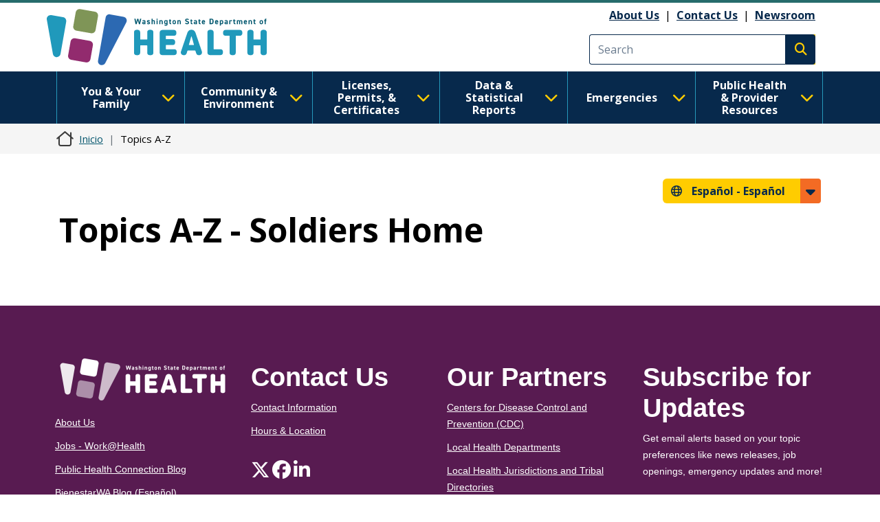

--- FILE ---
content_type: text/css
request_url: https://doh.wa.gov/themes/drupalbase_custom/assets/styles/layout.css?t8s3r8
body_size: 4918
content:
/* Screen widths */
/* Site Colors */
/** Figma Colors **/
/** Global elements **/
.shadow {
  -webkit-box-shadow: 0px 4px 4px rgba(0, 0, 0, 0.25);
  -moz-box-shadow: 0px 4px 4px rgba(0, 0, 0, 0.25);
  box-shadow: 0px 4px 4px rgba(0, 0, 0, 0.25);
}
.shadow-2 {
  -webkit-box-shadow: 0px 8px 2px rgba(0, 0, 0, 0.25);
  -moz-box-shadow: 0px 8px 2px rgba(0, 0, 0, 0.25);
  box-shadow: 0px 8px 2px rgba(0, 0, 0, 0.25);
}
.no-shadow {
  -webkit-box-shadow: none;
  -moz-box-shadow: none;
  box-shadow: none;
}
body {
  /** Google Maps **/
  /**TOC sidenav pages**/
}
body #block-howdoi {
  font-size: 1.8rem;
}
body #block-howdoi h3 {
  margin-top: 0;
}
body #block-howdoi .row > * {
  display: flex;
  flex-direction: column;
  margin-bottom: 56px;
  padding: 0 16px;
}
body #block-howdoi .row > * p:last-child {
  margin-top: auto;
}
body #block-howdoi .fas,
body #block-howdoi .fal,
body #block-howdoi .fad,
body #block-howdoi .far {
  font-size: 5rem;
}
body #block-howdoi .btn {
  margin-bottom: 0;
}
body #block-covid19information-2 {
  margin-bottom: 0;
  position: relative;
}
@media screen and (max-width: 767px) {
  body #block-covid19information-2 {
    margin-bottom: 225px !important;
  }
}
@media screen and (max-width: 600px) {
  body #block-covid19information-2 {
    margin-bottom: 200px !important;
  }
}
@media screen and (max-width: 375px) {
  body #block-covid19information-2 {
    margin-bottom: 290px !important;
  }
}
body #block-covid19information-2 h2 {
  margin-bottom: 56px;
}
@media screen and (max-width: 767px) {
  body #block-covid19information-2 h2 {
    margin-bottom: 20px;
  }
}
body #block-covid19information-2 .card strong {
  font-size: 40px;
  color: #932A6E;
}
body #block-covid19information-2 > .row {
  margin-left: 220px;
}
@media screen and (max-width: 1399px) {
  body #block-covid19information-2 > .row {
    margin-left: 0;
  }
}
body #block-covid19information-2 > .row:before {
  content: '\e4a8';
  font-family: "Font Awesome 6 Pro";
  font-size: 25rem;
  font-weight: 300;
  display: block;
  position: absolute;
  left: -80px;
  top: 50%;
}
@media screen and (max-width: 1399px) {
  body #block-covid19information-2 > .row:before {
    display: none;
  }
}
body #block-covid19information-2 ul {
  margin-bottom: 0;
}
body #block-covid19information-2 .card {
  padding: 40px 12px;
  margin-right: 40px;
  position: absolute;
  text-align: center;
}
@media screen and (max-width: 991px) {
  body #block-covid19information-2 .card {
    margin: 0;
  }
}
@media screen and (max-width: 767px) {
  body #block-covid19information-2 .card {
    margin-top: 18px;
    left: 15px;
    right: 15px;
  }
}
body #block-covid19information-2 .card h3 {
  color: #08586F !important;
  margin-top: 0;
}
body #block-covid19information-2 .card * {
  margin-bottom: 17px;
}
body #block-covid19information-2 .card *:last-child {
  margin-bottom: 0;
}
body #block-covid19information-2 .card p {
  padding: 0 12px;
}
body #block-covid19information-2 .card a,
body #block-covid19information-2 .card .nav-link {
  color: #000;
}
body #block-covid19information-2 .card a:hover,
body #block-covid19information-2 .card .nav-link:hover,
body #block-covid19information-2 .card a:focus,
body #block-covid19information-2 .card .nav-link:focus {
  color: #932A6E;
}
body #block-covid19information-2 .card a:visited,
body #block-covid19information-2 .card .nav-link:visited {
  color: #581B51;
}
body .view-adolescent-health-hub {
  margin-top: 24px;
}
body .view-adolescent-health-hub .views-exposed-form {
  background: #eee;
  padding: 11px;
}
body .view-adolescent-health-hub .views-exposed-form .fieldgroup .form-checkboxes {
  display: flex;
}
@media screen and (max-width: 767px) {
  body .view-adolescent-health-hub .views-exposed-form .fieldgroup .form-checkboxes {
    display: block;
  }
}
body .view-adolescent-health-hub .views-exposed-form .fieldgroup .form-checkboxes .checkbox {
  padding: 6px 10px 6px 31px;
  border-radius: 6px;
  margin: 6px;
  color: #ffffff;
}
body .view-adolescent-health-hub .views-exposed-form .fieldgroup .form-checkboxes .form-item-category-2769,
body .view-adolescent-health-hub .views-exposed-form .fieldgroup .form-checkboxes .form-item-category-2828 {
  background-color: #dabcaa;
  color: #000000;
  font-weight: bold;
}
body .view-adolescent-health-hub .views-exposed-form .fieldgroup .form-checkboxes .form-item-category-2770,
body .view-adolescent-health-hub .views-exposed-form .fieldgroup .form-checkboxes .form-item-category-2829 {
  background-color: #A1B391;
  color: #000000;
  font-weight: bold;
}
body .view-adolescent-health-hub .views-exposed-form .fieldgroup .form-checkboxes .form-item-category-2771,
body .view-adolescent-health-hub .views-exposed-form .fieldgroup .form-checkboxes .form-item-category-2830 {
  background-color: #122639;
  font-weight: bold;
}
body .view-adolescent-health-hub .views-exposed-form .fieldgroup .form-checkboxes .form-item-category-2772,
body .view-adolescent-health-hub .views-exposed-form .fieldgroup .form-checkboxes .form-item-category-2831 {
  background-color: #c0abcd;
  color: #000000;
  font-weight: bold;
}
body .view-adolescent-health-hub .views-exposed-form .fieldgroup .form-checkboxes .form-item-category-2773,
body .view-adolescent-health-hub .views-exposed-form .fieldgroup .form-checkboxes .form-item-category-2832 {
  background-color: #C36E54;
  color: #000000;
  font-weight: bold;
}
body .view-adolescent-health-hub .views-exposed-form .form-actions {
  margin-left: auto;
}
@media screen and (max-width: 767px) {
  body .view-adolescent-health-hub .views-exposed-form .form-actions {
    margin-left: inherit;
  }
}
body .view-adolescent-health-hub .ah-card {
  position: relative;
  padding: 36px 24px;
  margin: 16px 0;
}
body .view-adolescent-health-hub .ah-card h2 {
  margin: 0;
  font-size: 2.8rem;
}
body .view-adolescent-health-hub .ah-card h2 a,
body .view-adolescent-health-hub .ah-card h2 a:visited {
  text-decoration: none;
}
body .view-adolescent-health-hub .ah-card .icon {
  display: block;
  width: fit-content;
  margin: 4px 0;
  background-color: #eee;
  border-radius: 8px;
  padding: 6px 8px;
  font-size: 1.4rem;
}
body .view-adolescent-health-hub .ah-card .icon i {
  margin-right: 4px;
}
body .view-adolescent-health-hub .ah-card .ah-link {
  cursor: pointer;
  transition: border-color 200ms;
}
body .view-adolescent-health-hub .ah-card .ah-link::before {
  content: '';
  z-index: 1;
  position: absolute;
  top: 0;
  bottom: 0;
  left: 0;
  right: 0;
  width: 100%;
  border-radius: 12px;
}
body .view-adolescent-health-hub .ah-card .ah-link:hover::before {
  box-shadow: 2px 2px 5px gray;
}
body .view-adolescent-health-hub .ah-card .ah-link:focus {
  outline: none;
}
body .view-adolescent-health-hub .ah-card .ah-link:focus::before {
  box-shadow: 2px 2px 5px gray;
}
body .view-adolescent-health-hub .ah-card .category {
  margin-bottom: 0px !important;
  width: fit-content;
  padding: 0px 5px;
  color: #fff;
  font-size: 1.2rem;
  font-weight: bold;
}
body .view-adolescent-health-hub .mental_and_behavioral_health h2 a,
body .view-adolescent-health-hub .category-2830 h2 a {
  color: #000000;
}
body .view-adolescent-health-hub .mental_and_behavioral_health .ah-link::before,
body .view-adolescent-health-hub .category-2830 .ah-link::before {
  border: 3px solid #122639;
}
body .view-adolescent-health-hub .mental_and_behavioral_health .category,
body .view-adolescent-health-hub .category-2830 .category {
  background-color: #122639;
}
body .view-adolescent-health-hub .sexual_and_reproductive_health h2 a,
body .view-adolescent-health-hub .category-2831 h2 a {
  color: #000000;
}
body .view-adolescent-health-hub .sexual_and_reproductive_health .ah-link::before,
body .view-adolescent-health-hub .category-2831 .ah-link::before {
  border: 3px solid #c0abcd;
}
body .view-adolescent-health-hub .sexual_and_reproductive_health .category,
body .view-adolescent-health-hub .category-2831 .category {
  background-color: #c0abcd;
  color: #000000;
}
body .view-adolescent-health-hub .dating_relationships_and_safety h2 a,
body .view-adolescent-health-hub .category-2828 h2 a {
  color: #000000;
}
body .view-adolescent-health-hub .dating_relationships_and_safety .ah-link::before,
body .view-adolescent-health-hub .category-2828 .ah-link::before {
  border: 3px solid #dabcaa;
}
body .view-adolescent-health-hub .dating_relationships_and_safety .category,
body .view-adolescent-health-hub .category-2828 .category {
  background-color: #dabcaa;
  color: #000000;
}
body .view-adolescent-health-hub .healthcare_rights_and_access h2 a,
body .view-adolescent-health-hub .category-2829 h2 a {
  color: #000000;
}
body .view-adolescent-health-hub .healthcare_rights_and_access .ah-link::before,
body .view-adolescent-health-hub .category-2829 .ah-link::before {
  border: 3px solid #A1B391;
}
body .view-adolescent-health-hub .healthcare_rights_and_access .category,
body .view-adolescent-health-hub .category-2829 .category {
  background-color: #A1B391;
  color: #000000;
}
body .view-adolescent-health-hub .whole_body_health h2 a,
body .view-adolescent-health-hub .category-2832 h2 a {
  color: #000000;
}
body .view-adolescent-health-hub .whole_body_health .ah-link::before,
body .view-adolescent-health-hub .category-2832 .ah-link::before {
  border: 3px solid #C36E54;
}
body .view-adolescent-health-hub .whole_body_health .category,
body .view-adolescent-health-hub .category-2832 .category {
  background-color: #C36E54;
  color: #000000;
}
body #block-lead-drinkingwater #lead-results thead {
  color: #581B51;
  font-weight: bold;
}
body #block-views-block-rule-making-activity-block-rule-making-activity table p {
  word-break: normal;
}
body .webform-submission-form legend,
body .webform-submission-form label,
body .webform-submission-form summary {
  font-size: 18px;
}
body #block-subscribeforupdates-2,
body #block-tweetswadepthealth,
body #block-drupalbase-custom-tweetswadepthealth,
body #block-drupalbase-custom-tweetswadepthealth-2 {
  padding-left: 0;
  padding-right: 29px;
}
@media screen and (max-width: 991px) {
  body #block-subscribeforupdates-2,
  body #block-tweetswadepthealth,
  body #block-drupalbase-custom-tweetswadepthealth,
  body #block-drupalbase-custom-tweetswadepthealth-2 {
    padding-left: 12px;
    padding-right: 12px;
    margin-bottom: 54px;
  }
}
body #block-tweetswadepthealth h2,
body #block-drupalbase-custom-tweetswadepthealth h2,
body #block-drupalbase-custom-tweetswadepthealth-2 h2 {
  margin-top: 0;
}
body.path-frontpage .block-full-width.block-footer {
  margin-bottom: 0;
}
body #block-views-block-news-block-1 {
  padding-top: 32px;
}
@media screen and (max-width: 767px) {
  body #block-views-block-news-block-1 {
    text-align: center;
  }
  body #block-views-block-news-block-1 h2 {
    margin-bottom: 16px;
  }
}
body #block-views-block-news-block-1 #views-bootstrap-news-block-1 .row {
  --bs-gutter-y: 2rem;
}
@media screen and (max-width: 991px) {
  body #block-views-block-news-block-1 #views-bootstrap-news-block-1 .row {
    margin-top: 24px;
  }
}
@media screen and (max-width: 767px) {
  body #block-views-block-news-block-1 #views-bootstrap-news-block-1 .row .col-12:nth-child(3),
  body #block-views-block-news-block-1 #views-bootstrap-news-block-1 .row .col-12:nth-child(4) {
    display: none;
  }
}
body #block-views-block-news-block-1 #views-bootstrap-news-block-1 .views-field {
  height: 100%;
}
body #block-views-block-news-block-1 .view-header {
  position: relative;
}
body #block-views-block-news-block-1 .view-header .btn.btn-primary {
  position: absolute;
  top: -82px;
  right: 0;
}
@media screen and (max-width: 991px) {
  body #block-views-block-news-block-1 .view-header .btn.btn-primary {
    position: relative;
    top: initial;
    right: initial;
  }
}
body #block-aboutusblock1 {
  margin-bottom: 0 !important;
}
body #block-views-block-meetings-and-events-block-1,
body .block-views-blockmeetings-and-events-block-1 {
  margin-bottom: 56px;
}
body #block-views-block-meetings-and-events-block-1 h2,
body .block-views-blockmeetings-and-events-block-1 h2 {
  margin-bottom: 0;
}
body #block-views-block-meetings-and-events-block-1 h3,
body .block-views-blockmeetings-and-events-block-1 h3 {
  margin-top: 0;
}
@media screen and (max-width: 767px) {
  body #block-views-block-meetings-and-events-block-1 #views-bootstrap-meetings-and-events-block-1 .col-12,
  body .block-views-blockmeetings-and-events-block-1 #views-bootstrap-meetings-and-events-block-1 .col-12 {
    padding: 0 12px;
  }
  body #block-views-block-meetings-and-events-block-1 #views-bootstrap-meetings-and-events-block-1 .col-12:not(:first-child),
  body .block-views-blockmeetings-and-events-block-1 #views-bootstrap-meetings-and-events-block-1 .col-12:not(:first-child) {
    display: none;
  }
  body #block-views-block-meetings-and-events-block-1 #views-bootstrap-meetings-and-events-block-1 .col-12 .inner,
  body .block-views-blockmeetings-and-events-block-1 #views-bootstrap-meetings-and-events-block-1 .col-12 .inner {
    background-color: #F5F5F5;
  }
}
body #block-views-block-meetings-and-events-block-1 .view-header,
body .block-views-blockmeetings-and-events-block-1 .view-header {
  margin-bottom: 36px;
  position: relative;
}
@media screen and (max-width: 600px) {
  body #block-views-block-meetings-and-events-block-1 .view-header .btn,
  body .block-views-blockmeetings-and-events-block-1 .view-header .btn {
    float: none;
    width: 100%;
    margin: 10px 0;
  }
}
body #block-views-block-meetings-and-events-block-1 .inner,
body .block-views-blockmeetings-and-events-block-1 .inner {
  border-top: 10px solid #FFCC00;
  padding: 19px;
}
body #block-views-block-meetings-and-events-block-1 .inner > *,
body .block-views-blockmeetings-and-events-block-1 .inner > * {
  margin-bottom: 8px;
}
body #block-views-block-meetings-and-events-block-1 .inner i,
body .block-views-blockmeetings-and-events-block-1 .inner i {
  color: #2699BB;
  margin-right: 12px;
  margin-top: 3px;
  width: 18px;
}
body #block-transformation-block {
  padding-top: 0;
}
body #block-transformation-block h2 {
  text-align: center;
  margin: 12px 0;
}
body #block-transformation-block h3 {
  margin-bottom: 24px;
}
body #block-transformation-block .col-sidebar {
  width: 33.33333333%;
}
@media screen and (max-width: 767px) {
  body #block-transformation-block .col-sidebar {
    width: 100%;
  }
}
body #block-transformation-block .col-main {
  width: 66.66666667%;
}
@media screen and (max-width: 767px) {
  body #block-transformation-block .col-main {
    width: 100%;
  }
}
body #block-transformation-block ul {
  display: flex;
  flex-wrap: wrap;
  justify-content: center;
}
@media screen and (max-width: 767px) {
  body #block-transformation-block ul {
    padding-left: 0;
  }
}
body #block-transformation-block ul li {
  list-style: none;
  width: 20%;
  padding: 0 12px 12px 12px;
}
@media screen and (max-width: 1199px) {
  body #block-transformation-block ul li {
    width: 33.3333333%;
  }
}
@media screen and (max-width: 767px) {
  body #block-transformation-block ul li {
    width: 50%;
  }
}
body #block-transformation-block ul li .icon {
  width: 80px;
  height: 80px;
  border-radius: 40px;
  margin: auto;
}
body #block-transformation-block ul li .icon.hw {
  background-image: url('/sites/default/files/2023-01-images/priority-icon-1.png');
}
body #block-transformation-block ul li .icon.hswt {
  background-image: url('/sites/default/files/2023-01-images/priority-icon-2.png');
}
body #block-transformation-block ul li .icon.eh {
  background-image: url('/sites/default/files/2023-01-images/priority-icon-3.png');
}
body #block-transformation-block ul li .icon.err {
  background-image: url('/sites/default/files/2023-01-images/priority-icon-4.png');
}
body #block-transformation-block ul li .icon.goh {
  background-image: url('/sites/default/files/2023-01-images/priority-icon-5.png');
}
body .node--view-mode-section-view .two-col .col-first,
body .node--view-mode-section-view .two-col .col-second {
  border-left: 10px solid #FFCC00;
  padding-left: 24px;
  height: fit-content;
}
body .node--view-mode-section-view .two-col .col-first h2:not(:first-child),
body .node--view-mode-section-view .two-col .col-second h2:not(:first-child) {
  margin-top: 36px;
}
body .node--view-mode-section-view .two-col .col-first h2,
body .node--view-mode-section-view .two-col .col-second h2 {
  margin: 0;
}
body .node--view-mode-section-view .two-col .col-first h2 a,
body .node--view-mode-section-view .two-col .col-second h2 a,
body .node--view-mode-section-view .two-col .col-first h2 a:visited,
body .node--view-mode-section-view .two-col .col-second h2 a:visited {
  color: #08586F;
  text-decoration-line: underline;
  text-decoration-thickness: 2px;
  text-underline-offset: 0.5rem;
}
body .node--view-mode-section-view .two-col .col-first h2 a:hover,
body .node--view-mode-section-view .two-col .col-second h2 a:hover {
  text-decoration: none;
  color: #581B51;
}
body .node--view-mode-section-view .two-col .col-first ol,
body .node--view-mode-section-view .two-col .col-second ol,
body .node--view-mode-section-view .two-col .col-first ul,
body .node--view-mode-section-view .two-col .col-second ul {
  margin-left: 1rem;
}
body.page-node-17034 h1.title,
body.page-node-17035 h1.title,
body.page-node-17036 h1.title,
body.page-node-17037 h1.title,
body.page-node-17038 h1.title {
  display: flex;
  align-items: baseline;
}
body.page-node-17034 h1.title:before,
body.page-node-17035 h1.title:before,
body.page-node-17036 h1.title:before,
body.page-node-17037 h1.title:before,
body.page-node-17038 h1.title:before {
  content: '';
  width: 110px;
  height: 60px;
  margin-right: 8px;
}
body.page-node-17034 h1.title:before {
  background: url('../images/priority-icon-1-noring.png') center center no-repeat;
}
body.page-node-17035 h1.title:before {
  background: url('../images/priority-icon-2-noring.png') center center no-repeat;
}
body.page-node-17036 h1.title:before {
  background: url('../images/priority-icon-3-noring.png') center center no-repeat;
}
body.page-node-17037 h1.title:before {
  background: url('../images/priority-icon-4-noring.png') center center no-repeat;
}
body.page-node-17038 h1.title:before {
  background: url('../images/priority-icon-5-noring.png') center center no-repeat;
}
@media screen and (max-width: 767px) {
  body.page-node-8509 .col-sm-6 {
    width: 100%;
  }
}
body .view-news-doh-newsroom .form-item-langcode label:before {
  content: "\f0ac";
  font-family: "Font Awesome 6 Pro";
  font-weight: 500;
  padding-right: 10px;
}
body .view-news-doh-newsroom .form-item-langcode .form-select {
  padding-right: 3rem;
}
body.page-node-14362 .iframe-container,
body.page-node-16601 .iframe-container {
  position: relative;
  overflow: hidden;
  width: 100%;
  padding-top: 64%;
  /* 16:9 Aspect Ratio (divide 9 by 16 = 0.5625) */
}
body.page-node-14362 .responsive-iframe,
body.page-node-16601 .responsive-iframe {
  position: absolute;
  top: 0;
  left: 0;
  bottom: 0;
  right: 0;
  width: 100%;
  height: 100%;
}
body.page-node-14362 .block-title,
body.page-node-16601 .block-title {
  display: none;
}
body.page-node-14362 .top-bar,
body.page-node-16601 .top-bar {
  margin-bottom: 24px;
}
body.page-node-14362 .top-bar h4,
body.page-node-16601 .top-bar h4 {
  font-weight: bold;
}
body.page-node-14362 .top-bar .col-second,
body.page-node-16601 .top-bar .col-second {
  border-left: 1px solid #ccc;
  border-right: 1px solid #ccc;
}
body.page-node-14362 .top-bar .fa-lg,
body.page-node-16601 .top-bar .fa-lg {
  font-size: 2.3em;
}
body.page-node-14362 .top-bar .col-4 p a,
body.page-node-16601 .top-bar .col-4 p a {
  text-decoration: none;
}
body.page-node-14362 .top-bar .col-first .fa-lg,
body.page-node-16601 .top-bar .col-first .fa-lg {
  margin-left: 0.2em;
}
body.page-node-14362 .top-bar .col-4 a:hover,
body.page-node-16601 .top-bar .col-4 a:hover,
body.page-node-14362 .top-bar .col-4 a:hover .fa-lg,
body.page-node-16601 .top-bar .col-4 a:hover .fa-lg {
  color: #23527c;
}
body.page-node-14362 .cases-wrapper.alert,
body.page-node-16601 .cases-wrapper.alert {
  color: #575757;
}
body.page-node-14362 .cases-wrapper .case-title,
body.page-node-16601 .cases-wrapper .case-title {
  font-size: 14px;
  font-weight: bold;
}
body.page-node-14362 .cases-wrapper .cases,
body.page-node-16601 .cases-wrapper .cases,
body.page-node-14362 .cases-wrapper .hospital,
body.page-node-16601 .cases-wrapper .hospital {
  font-size: 18px;
}
body.page-node-14362 .cases-wrapper .cases-number,
body.page-node-16601 .cases-wrapper .cases-number,
body.page-node-14362 .cases-wrapper .hospital-number,
body.page-node-16601 .cases-wrapper .hospital-number {
  font-size: 24px;
  font-weight: 300;
}
body.page-node-14362 .data-wrapper .fontawesome-icon-inline,
body.page-node-16601 .data-wrapper .fontawesome-icon-inline {
  font-size: 3em;
  float: left;
  margin-right: 12px;
}
body.page-node-14362 .data-wrapper .fontawesome-icon-inline .fa-lg,
body.page-node-16601 .data-wrapper .fontawesome-icon-inline .fa-lg {
  font-size: 1em;
}
body.page-node-14362 .data-wrapper,
body.page-node-16601 .data-wrapper {
  border: 1px solid #B0A999;
  border-radius: 4px;
  padding: 15px;
  background-color: #FCF5E3;
  margin-bottom: 20px;
}
body.page-node-14362 .data-wrapper .maps-wrap,
body.page-node-16601 .data-wrapper .maps-wrap {
  margin-left: 4.4em;
}
body.page-node-14362 .flyer-wrapper .ckeditor-accordion-container,
body.page-node-16601 .flyer-wrapper .ckeditor-accordion-container {
  font-size: 14px;
  width: 300px;
  margin: auto;
}
body.page-node-14362 html body .main-container .row section .region-content .flyer-wrapper p,
body.page-node-16601 html body .main-container .row section .region-content .flyer-wrapper p {
  margin-bottom: 8px;
  margin-top: 24px;
}
body.page-node-14362 .noshow,
body.page-node-16601 .noshow {
  display: none;
}
body.page-node-14362 .english .en,
body.page-node-16601 .english .en {
  display: block;
}
body.page-node-14362 .spanish .es,
body.page-node-16601 .spanish .es {
  display: block;
}
body.page-node-14362 .arabic .ar,
body.page-node-16601 .arabic .ar {
  display: block;
}
body.page-node-14362 .chinese-sim .ch-sim,
body.page-node-16601 .chinese-sim .ch-sim {
  display: block;
}
body.page-node-14362 .chinese-trd .ch-trd,
body.page-node-16601 .chinese-trd .ch-trd {
  display: block;
}
body.page-node-14362 .khmer .kh,
body.page-node-16601 .khmer .kh {
  display: block;
}
body.page-node-14362 .korean .ko,
body.page-node-16601 .korean .ko {
  display: block;
}
body.page-node-14362 .punjabi .pu,
body.page-node-16601 .punjabi .pu {
  display: block;
}
body.page-node-14362 .russian .ru,
body.page-node-16601 .russian .ru {
  display: block;
}
body.page-node-14362 .somali .so,
body.page-node-16601 .somali .so {
  display: block;
}
body.page-node-14362 .tagalog .ta,
body.page-node-16601 .tagalog .ta {
  display: block;
}
body.page-node-14362 .ukranian .uk,
body.page-node-16601 .ukranian .uk {
  display: block;
}
body.page-node-14362 .vietnamese .vi,
body.page-node-16601 .vietnamese .vi {
  display: block;
}
body.page-node-17319 .iframe-container {
  position: relative;
  overflow: hidden;
  width: 100%;
  padding-top: 64%;
  /* 16:9 Aspect Ratio (divide 9 by 16 = 0.5625) */
}
body.page-node-17319 .responsive-iframe {
  position: absolute;
  top: 0;
  left: 0;
  bottom: 0;
  right: 0;
  width: 100%;
  height: 100%;
}
body .geolocation-map-container h2,
body .geolocation-map-container h3,
body .geolocation-map-container h4 {
  font-size: 2rem;
  margin-top: 0;
  margin-bottom: 0.9rem;
}
@media screen and (min-width: 992px) {
  body #sidenavigation-menu {
    width: 30%;
    float: left;
  }
}
@media screen and (min-width: 992px) {
  body #sidenavigation-menu .accordion .accordion-item .accordion-header {
    display: none;
  }
}
body #sidenavigation-menu .accordion .accordion-item .accordion-collapse {
  border: 0;
  box-shadow: none;
}
@media screen and (min-width: 992px) {
  body #sidenavigation-menu .accordion .accordion-item .accordion-collapse {
    display: block;
    border: 0;
    padding: 0;
  }
}
body #sidenavigation-menu .accordion .accordion-item .accordion-collapse .accordion-body .h3 {
  margin-top: 0;
  padding-top: 0;
}
body #sidenavigation-menu .accordion .accordion-item .accordion-collapse .accordion-body a:hover {
  background-color: #f5f5f5;
}
body #sidenavigation-menu .accordion .accordion-item .accordion-collapse .accordion-body .first-level {
  overflow-y: auto;
  height: 100vh;
  scrollbar-gutter: stable;
}
body #sidenavigation-menu .accordion .accordion-item .accordion-collapse .accordion-body .first-level .list-group-item a {
  text-decoration: none;
  padding: 8px 16px;
  margin-right: 12px;
}
body #sidenavigation-menu .accordion .accordion-item .accordion-collapse .accordion-body .first-level .list-group-item a:hover {
  text-decoration: underline;
}
body #sidenavigation-menu .accordion .accordion-item .accordion-collapse .accordion-body .first-level .list-group-item a:visited {
  color: #08586F;
}
body #sidenavigation-menu .accordion .accordion-item .accordion-collapse .accordion-body .first-level .list-group-item .second-level {
  border-radius: 0;
  margin: 0 12px;
  max-height: 0px;
  transition: max-height 0.2s ease-in-out;
  -webkit-transition: max-height 0.2s ease-in-out;
  visibility: hidden;
}
body #sidenavigation-menu .accordion .accordion-item .accordion-collapse .accordion-body .first-level .list-group-item .second-level li {
  padding: 0;
  border: 0;
  visibility: hidden;
  transition: all 0.2s;
}
body #sidenavigation-menu .accordion .accordion-item .accordion-collapse .accordion-body .first-level .list-group-item:hover .second-level,
body #sidenavigation-menu .accordion .accordion-item .accordion-collapse .accordion-body .first-level .list-group-item:active .second-level,
body #sidenavigation-menu .accordion .accordion-item .accordion-collapse .accordion-body .first-level .list-group-item:focus .second-level,
body #sidenavigation-menu .accordion .accordion-item .accordion-collapse .accordion-body .first-level .list-group-item:focus-within .second-level,
body #sidenavigation-menu .accordion .accordion-item .accordion-collapse .accordion-body .first-level .list-group-item:focus-visible .second-level {
  max-height: 100vh;
  transition: max-height 0.75s ease-in-out;
  -webkit-transition: max-height 0.75s ease-in-out;
  transition-delay: 500ms;
  visibility: visible;
}
body #sidenavigation-menu .accordion .accordion-item .accordion-collapse .accordion-body .first-level .list-group-item:hover .second-level li,
body #sidenavigation-menu .accordion .accordion-item .accordion-collapse .accordion-body .first-level .list-group-item:active .second-level li,
body #sidenavigation-menu .accordion .accordion-item .accordion-collapse .accordion-body .first-level .list-group-item:focus .second-level li,
body #sidenavigation-menu .accordion .accordion-item .accordion-collapse .accordion-body .first-level .list-group-item:focus-within .second-level li,
body #sidenavigation-menu .accordion .accordion-item .accordion-collapse .accordion-body .first-level .list-group-item:focus-visible .second-level li {
  visibility: visible;
  transition: all 0.75s;
  transition-delay: 800ms;
}
body #sidenavigation-menu .accordion .accordion-item .accordion-collapse .accordion-body .first-level .list-group-item.heading-1 {
  padding-left: 0;
}
body #sidenavigation-menu .accordion .accordion-item .accordion-collapse .accordion-body .first-level .open .second-level {
  max-height: 100vh;
  transition: max-height 0.75s ease-in-out;
  -webkit-transition: max-height 0.75s ease-in-out;
  transition-delay: 500ms;
  visibility: visible;
}
body #sidenavigation-menu .accordion .accordion-item .accordion-collapse .accordion-body .first-level .open .second-level li {
  visibility: visible;
  transition: all 0.75s;
}
body #sidenavigation-menu .accordion .accordion-item .accordion-collapse .accordion-body .first-level .more:after {
  font-size: 2.2rem;
  color: #07294C;
  content: "\f0d7";
  border: none;
  font-family: "Font Awesome 6 Pro";
  font-weight: 700;
  padding: 0 8px;
  position: absolute;
  border-radius: 0 4px 4px 0;
  top: 16px;
  right: 0;
  bottom: 0;
}
body #sidenavigation-menu .accordion .accordion-item .accordion-collapse .accordion-body .first-level .more.open:after {
  content: "\f0d8";
}
body #sidenavigation-menu .accordion .accordion-item .accordion-collapse .accordion-body .first-level .more:hover:after,
body #sidenavigation-menu .accordion .accordion-item .accordion-collapse .accordion-body .first-level .more:active:after,
body #sidenavigation-menu .accordion .accordion-item .accordion-collapse .accordion-body .first-level .more:focus:after,
body #sidenavigation-menu .accordion .accordion-item .accordion-collapse .accordion-body .first-level .more:focus-within:after,
body #sidenavigation-menu .accordion .accordion-item .accordion-collapse .accordion-body .first-level .more:focus-visible:after {
  content: "\f0d8";
}
body #sidenavigation-menu .accordion .accordion-item .accordion-collapse .accordion-body .highlight {
  background-color: #f5f5f5;
}
body #sidenavigation-menu .accordion .accordion-item .accordion-collapse .accordion-body .highlight ul,
body #sidenavigation-menu .accordion .accordion-item .accordion-collapse .accordion-body .highlight li {
  background-color: #f5f5f5;
}
@media screen and (min-width: 992px) {
  body #sidenavigation-menu ~ #block-drupalbase-custom-content {
    width: 70%;
    float: right;
  }
}
body #sidenavigation-menu.sticky {
  position: sticky;
  top: 0;
  z-index: 1;
  background: #ffffff;
  width: 100%;
}
body #sidenavigation-menu.fixed {
  position: fixed;
  top: 1em;
  z-index: 1;
  background: #ffffff;
  width: 400px;
}
@media screen and (max-width: 1399px) {
  body #sidenavigation-menu.fixed {
    width: 340px;
  }
}
@media screen and (max-width: 1199px) {
  body #sidenavigation-menu.fixed {
    width: 30vw;
    left: 1em;
  }
}
@media screen and (max-width: 991px) {
  body #sidenavigation-menu.fixed {
    width: 710px;
    top: 0;
    left: auto;
  }
}
body .region-content:has(#sidenavigation-menu) {
  display: block;
}
@media screen and (min-width: 992px) {
  body .region-content:has(#sidenavigation-menu) #block-drupalbase-custom-page-title {
    width: 70%;
    float: right;
  }
}
@media screen and (min-width: 992px) {
  body .region-content:has(#sidenavigation-menu) nav.tabs {
    width: 70%;
    float: right;
  }
}


--- FILE ---
content_type: text/javascript
request_url: https://doh.wa.gov/themes/drupalbase_barrio/assets/js/ckeditor-accordion-bootstrap-custom.js?t8s3r8
body_size: 1342
content:
/**
 * @file
 * CKEditor Accordion functionality with bootstrap 5 structure.
 */

(function ($, Drupal, drupalSettings) {
  'use strict';
  Drupal.behaviors.ckeditorAccordionBootstrap = {
    attach: function (context, settings) {

      // Create accordion functionality if the required elements exist is available.
      var $ckeditorAccordion = $('.ckeditor-accordion');
      var i = 1; //count to create unique ids for each accordion

      if ($ckeditorAccordion.length > 0) {
        // Create simple accordion mechanism for each tab.
        $ckeditorAccordion.each(function () {
          var $accordion = $(this);
          var accordionID = 'accordion'+i;

          // rewrite the dt element as bootstrap accordion header
          var tabi = 1;
          $accordion.children('dt').each(function () {
            var $tab = $(this);
            $tab.replaceWith( '<div class="accordion-item"><div class="accordion-header" id="accordion'+i+'-heading'+tabi+'"><button class="accordion-button collapsed" type="button" data-bs-toggle="collapse" data-bs-target="#accordion'+i+'-body'+tabi+'" aria-expanded="false" aria-controls="accordion'+i+'-body'+tabi+'"><span class="accordion-title">' + $tab.html() + '</span></button></div></div>' );
            tabi++;
          });

          // rewrite the dd element as bootstrap accordion body
          var tabi = 1;
          $accordion.children('dd').each(function () {
            var $content = $(this);
            $content.replaceWith( '<div id="accordion'+i+'-body'+tabi+'" class="accordion-collapse collapse" aria-labelledby="accordion'+i+'-heading'+tabi+'" data-bs-parent="#accordion'+i+'"><div class="accordion-body">' + $content.html() + '</div></div>' );
            tabi++;
          });

          // replace the accordion dl as bootstrap accordion div.
          $accordion.replaceWith( '<div class="accordion" id="'+accordionID+'">' + $accordion.html() + '</div>' );
          i++;
        });
      }

      

      once('ckeditorAccordionBootstrap', 'body').forEach(function (element) {

        $(window).on('load hashchange', function () {
          if (location.hash) {
            var hash = location.hash;
            var flag = true;
            if (flag) {
              if ($(hash).data('type') === 'view-accordion') {
                var acc_header = $(hash).parent().parent();
                var acc_header_idx = $(hash).parent().parent().parent().index();
                var accordion = $(hash).parent().parent().parent().parent().parent().parent();
                $(acc_header).click();
                var active = $(accordion).accordion('option', 'active');
                $(accordion).accordion('option', 'active', acc_header_idx);
              }
              else {
                var acc_content = $(hash).parents( "div.accordion-collapse" );
                var acc_title = $(hash).parents( "div.accordion-collapse" ).prev('div.accordion-item').find('button.accordion-button');
                if (acc_title != '') {

                  acc_title.removeClass('collapsed').attr('aria-expanded','true');
                  acc_content.addClass('show');

                  if (acc_title.length) {
                    $('html, body').animate({
                      scrollTop: $(acc_title).offset().top - 60
                    }, 100);
                  }
                  
                }
              }
              flag = false;
            }
          }
        });

        var getUrl = window.location;
        var isESTranslate = getUrl.pathname.indexOf("/es/") > -1 || getUrl.pathname == '/es';
        var lang = isESTranslate ? 'es' : 'en';

        var toggleTxt = {
          en: {
            open: 'Expand all',
            close: 'Collapse all'
          },
          es: {
            open: 'Expandir todo',
            close: 'Contraer todo'
          }
        }

        $('main').find('.accordion').each(function () {

          var accordion = $(this);
          var accordionItems = accordion.find('.accordion-item');
  
          if (accordionItems) {

              // Convert H2 to DIV

              accordionItems.each(function(){
                $(this).children('h2.accordion-header').replaceWith(function(){
                  return this.outerHTML.replace("<h2", "<div").replace("</h2", "</div")
                });
              })

              var itemTotal = accordionItems.length;
  
              if (itemTotal > 1){
                  
                  accordion.prepend('<div class="text-end d-block"><a aria-expanded="false" href="javascript:void(0)" class="toggle-accordion">' + toggleTxt[lang]['open'] + '</a></div>');
                  accordion.delegate('a.toggle-accordion','click',function() {
                      var toggleBtn = $(this);
                      toggleBtn.toggleClass('active');
  
                      if (toggleBtn.hasClass('active')) {
                          toggleBtn.attr('aria-expanded','true');
                          accordion.find('button.accordion-button').removeClass('collapsed').attr('aria-expanded','true');
                          accordion.find('a.toggle-accordion').text(toggleTxt[lang]['close']);
                          accordion.find('div.accordion-collapse').addClass('show');
                      }
                      else {
                          toggleBtn.attr('aria-expanded','false');
                          accordion.find('button.accordion-button').addClass('collapsed').attr('aria-expanded', 'false');
                          accordion.find('a.toggle-accordion').text(toggleTxt[lang]['open']);
                          accordion.find('div.accordion-collapse').removeClass('show');
                      }
                  });
              }
          }
        });
      })
    }
  };
})(jQuery, Drupal, drupalSettings);
